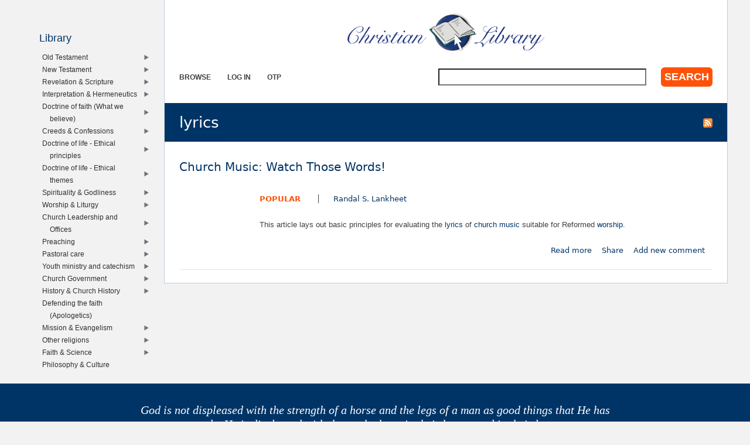

--- FILE ---
content_type: text/html; charset=utf-8
request_url: https://www.christianstudylibrary.org/tag/lyrics
body_size: 5829
content:
<!DOCTYPE html>
<!--[if IEMobile 7]><html class="iem7"  lang="en" dir="ltr"><![endif]-->
<!--[if lte IE 6]><html class="lt-ie9 lt-ie8 lt-ie7"  lang="en" dir="ltr"><![endif]-->
<!--[if (IE 7)&(!IEMobile)]><html class="lt-ie9 lt-ie8"  lang="en" dir="ltr"><![endif]-->
<!--[if IE 8]><html class="lt-ie9"  lang="en" dir="ltr"><![endif]-->
<!--[if (gte IE 9)|(gt IEMobile 7)]><!--><html  lang="en" dir="ltr"><!--<![endif]-->

<head>
  <!--[if IE]><![endif]-->
<link rel="dns-prefetch" href="//www.googletagmanager.com" />
<link rel="preconnect" href="//www.googletagmanager.com" />
<meta charset="utf-8" />
<meta name="Generator" content="Drupal 7 (http://drupal.org)" />
<link rel="alternate" type="application/rss+xml" title="RSS - lyrics" href="https://www.christianstudylibrary.org/taxonomy/term/13259/feed" />
<link rel="shortcut icon" href="https://www.christianstudylibrary.org/sites/all/themes/rsc2014_cl/favicon.ico" type="image/vnd.microsoft.icon" />
<link rel="manifest" href="/files/pub/pwa/manifest.json" />
<meta name="theme-color" content="#003466" />
<meta name="robots" content="noindex, follow" />
<meta name="theme-color" content="#003466" />
<meta name="google-site-verification" content="9IjCIyPLJJ52UIDC00-aG-CiLfQGT4YuJD3XghhSTYY" />
  <title>lyrics | Christian Library</title>

      <meta name="MobileOptimized" content="width">
    <meta name="HandheldFriendly" content="true">
    <meta name="viewport" content="width=device-width">
    <!--[if IEMobile]><meta http-equiv="cleartype" content="on"><![endif]-->

  <link type="text/css" rel="stylesheet" href="/files/pub/advagg_css/css__UzNBtFc8Z4mIXlJCG3IrnO2eYNvxQRKl8KHbi_i73pw__s3vatyCBsBM5l9wW6sEvctVhfLg40MgsaGEA-q1Vrqs__Ly8WfPALUroMiDsPK9yEssHMOlDHJ_aN92f29qfgitc.css" media="all" />
<link type="text/css" rel="stylesheet" href="/files/pub/advagg_css/css__GqaWrrgiQEFeDtWCMU0d0Ojpkb7kGyee-Gj_BE7Cfx4__Bu0cyb8a4ryJ_mChwnni3MQq72fb0nMVAMLes37b0Y0__Ly8WfPALUroMiDsPK9yEssHMOlDHJ_aN92f29qfgitc.css" media="all" />
<link type="text/css" rel="stylesheet" href="/files/pub/advagg_css/css__rU3WLt_-Hlsx2wFCccrso2PbgsJ5Dq6pdDQNUqK9v1Y__jYMOyCwkeeWX4KvLeu7GhjzHVkW5HDKp2hWWBDkyRSE__Ly8WfPALUroMiDsPK9yEssHMOlDHJ_aN92f29qfgitc.css" media="all" />
<link type="text/css" rel="stylesheet" href="/files/pub/advagg_css/css__ec8EOa3wQIEQvv9pakT5A-gKtPNjZAgyimsLgSeXqGs__YVdYMnKf0eMD42b3sZMV65MPNqsnOzPRDrtukoSMNNY__Ly8WfPALUroMiDsPK9yEssHMOlDHJ_aN92f29qfgitc.css" media="all" />
<link type="text/css" rel="stylesheet" href="/files/pub/advagg_css/css__eFKSCujfWyJYO8J-qSi6T_n29lROS8isvrxzANeHaAY__D_EUHDAfEQdxcLiSDY7hREUWkG1Ge56_h2z3Er8V188__Ly8WfPALUroMiDsPK9yEssHMOlDHJ_aN92f29qfgitc.css" media="all" />
<link type="text/css" rel="stylesheet" href="/files/pub/advagg_css/css__lF-dHl5GH8bnsqf-Nis_r2wR4cuUn8-akakGjkx_nk4__sfPRvQgqvy33auLcK7JJoLY_2HHCnowOYnO4Jfbn0r0__Ly8WfPALUroMiDsPK9yEssHMOlDHJ_aN92f29qfgitc.css" media="all" />
<link type="text/css" rel="stylesheet" href="/files/pub/advagg_css/css__tMLy4IVZrljboy3txT436iW6fyukbHA7qak9GuS3GzM__gFv0cvOQx__xN1sbCoSwozfXcnpDB_KK3pTOVzlkn5w__Ly8WfPALUroMiDsPK9yEssHMOlDHJ_aN92f29qfgitc.css" media="all" />
<link type="text/css" rel="stylesheet" href="/files/pub/advagg_css/css__5NKUn6_I8VIJ4wSIzdpdrI7qEo5KSzTWcr9MYtcY1zw__PKbCiKSecBps0chtCObCOgwEu343NyuQG66N-jiYpEQ__Ly8WfPALUroMiDsPK9yEssHMOlDHJ_aN92f29qfgitc.css" media="all" />
  <script src="/files/pub/advagg_js/js__9lnj37rjPu-35ceFR5d8McXoSIeAljH-gBesktg7WTM__2QiFnP3dfxjEEHWkK9tCksAEGSGbBx8HoTktDPM5Ycs__Ly8WfPALUroMiDsPK9yEssHMOlDHJ_aN92f29qfgitc.js"></script>
<script src="/files/pub/advagg_js/js__YT6D1B_BKxvm6JCH_t9sZNI5L6yITa_DlU5QcSlOkAU__OXobH7d1IP1o3WABlniIrU_-pcJacVSIPUv9bpD-6pQ__Ly8WfPALUroMiDsPK9yEssHMOlDHJ_aN92f29qfgitc.js"></script>
<script src="/files/pub/advagg_js/js__Q_WEx8Q3H0rSb5Os56ebrwoPjYGEq7AgQdACE-KnaGM__2w-bL8RkW2HUvouzl5Hjg4ZFSD7lziyG5-jPjeoPr28__Ly8WfPALUroMiDsPK9yEssHMOlDHJ_aN92f29qfgitc.js"></script>
<script src="/files/pub/advagg_js/js__dTRSuW27RiJte-z_L4Px_rno5dZsdWKiU3HtuBiTSmc__qxx0tZ2oz4MKEStUB_CPRHqSQzyJ0TJSjo-52r5f8jw__Ly8WfPALUroMiDsPK9yEssHMOlDHJ_aN92f29qfgitc.js"></script>
<script async="async" src="https://www.googletagmanager.com/gtag/js?id=G-Y1HCK1XNG1"></script>
<script>window.dataLayer = window.dataLayer || [];function gtag(){dataLayer.push(arguments)};gtag("js", new Date());gtag("set", "developer_id.dMDhkMT", true);gtag("config", "G-Y1HCK1XNG1", {"groups":"default"});</script>
<script>window.a2a_config=window.a2a_config||{};window.da2a={done:false,html_done:false,script_ready:false,script_load:function(){var a=document.createElement('script'),s=document.getElementsByTagName('script')[0];a.type='text/javascript';a.async=true;a.src='https://static.addtoany.com/menu/page.js';s.parentNode.insertBefore(a,s);da2a.script_load=function(){};},script_onready:function(){da2a.script_ready=true;if(da2a.html_done)da2a.init();},init:function(){for(var i=0,el,target,targets=da2a.targets,length=targets.length;i<length;i++){el=document.getElementById('da2a_'+(i+1));target=targets[i];a2a_config.linkname=target.title;a2a_config.linkurl=target.url;if(el){a2a.init('page',{target:el});el.id='';}da2a.done=true;}da2a.targets=[];}};(function ($){Drupal.behaviors.addToAny = {attach: function (context, settings) {if (context !== document && window.da2a) {if(da2a.script_ready)a2a.init_all();da2a.script_load();}}}})(jQuery);a2a_config.callbacks=a2a_config.callbacks||[];a2a_config.callbacks.push({ready:da2a.script_onready});a2a_config.overlays=a2a_config.overlays||[];a2a_config.templates=a2a_config.templates||{};a2a_config.no_3p=1;a2a_config.onclick = true;</script>
<script src="/files/pub/advagg_js/js__18FEYdw9eyol6G2mTjOGz5T9C0O0G16cTWV5XiY5k64__bLkuqg3BHSG4lP18f5w3kyXlW0Z3V-jWjYT2A6qpwMc__Ly8WfPALUroMiDsPK9yEssHMOlDHJ_aN92f29qfgitc.js"></script>
<script>jQuery.extend(Drupal.settings,{"basePath":"\/","pathPrefix":"","setHasJsCookie":0,"ajaxPageState":{"theme":"rsc2014_cl","theme_token":"E2cTgH_-LLRwr88kIL94mTNgYLXbn_AMTScc3QRY3jg","css":{"sites\/all\/modules\/rsc_cl\/bibly.min.css":1,"modules\/system\/system.base.css":1,"modules\/system\/system.menus.css":1,"modules\/system\/system.messages.css":1,"modules\/system\/system.theme.css":1,"misc\/ui\/jquery.ui.core.css":1,"misc\/ui\/jquery.ui.theme.css":1,"misc\/ui\/jquery.ui.menu.css":1,"misc\/ui\/jquery.ui.autocomplete.css":1,"modules\/comment\/comment.css":1,"modules\/field\/theme\/field.css":1,"modules\/node\/node.css":1,"modules\/search\/search.css":1,"sites\/all\/modules\/rsc_user\/css\/user.css":1,"sites\/all\/modules\/views\/css\/views.css":1,"sites\/all\/modules\/ckeditor\/css\/ckeditor.css":1,"sites\/all\/modules\/apachesolr_autocomplete\/apachesolr_autocomplete.css":1,"sites\/all\/modules\/ctools\/css\/ctools.css":1,"sites\/all\/themes\/rsc2014\/system.menus.css":1,"sites\/all\/themes\/rsc2014\/system.messages.css":1,"sites\/all\/themes\/rsc2014\/system.theme.css":1,"sites\/all\/themes\/rsc2014\/css\/base.css":1,"sites\/all\/themes\/rsc2014_cl\/css\/cl.css":1,"sites\/all\/themes\/rsc2014\/css\/lib.css":1},"js":{"sites\/all\/modules\/rsc_cl\/bibly.min.js":1,"sites\/all\/modules\/pwa\/js\/serviceworker-load.js":1,"sites\/all\/modules\/jquery_update\/replace\/jquery\/1.12\/jquery.min.js":1,"misc\/jquery-extend-3.4.0.js":1,"misc\/jquery-html-prefilter-3.5.0-backport.js":1,"misc\/jquery.once.js":1,"misc\/drupal.js":1,"sites\/all\/modules\/jquery_update\/js\/jquery_browser.js":1,"sites\/all\/modules\/jquery_update\/replace\/ui\/ui\/minified\/jquery.ui.core.min.js":1,"sites\/all\/modules\/jquery_update\/replace\/ui\/ui\/minified\/jquery.ui.widget.min.js":1,"sites\/all\/modules\/jquery_update\/replace\/ui\/ui\/minified\/jquery.ui.position.min.js":1,"misc\/ui\/jquery.ui.position-1.13.0-backport.js":1,"sites\/all\/modules\/jquery_update\/replace\/ui\/ui\/minified\/jquery.ui.menu.min.js":1,"sites\/all\/modules\/jquery_update\/replace\/ui\/ui\/minified\/jquery.ui.autocomplete.min.js":1,"misc\/form-single-submit.js":1,"sites\/all\/modules\/entityreference\/js\/entityreference.js":1,"sites\/all\/modules\/rsc_library\/js\/rsc_library.js":1,"sites\/all\/modules\/rsc_taxonomy\/rsc_taxonomy.js":1,"sites\/all\/modules\/apachesolr_autocomplete\/apachesolr_autocomplete_jqueryui.js":1,"sites\/all\/modules\/google_analytics\/googleanalytics.js":1,"https:\/\/www.googletagmanager.com\/gtag\/js?id=G-Y1HCK1XNG1":1,"sites\/all\/themes\/rsc2014\/js\/all.js":1}},"apachesolr_autocomplete":{"forms":{"search-block-form":{"id":"search-block-form","path":"\/apachesolr_autocomplete_callback\/apachesolr_search_page%3Acore_search"}}},"googleanalytics":{"account":["G-Y1HCK1XNG1"],"trackOutbound":1,"trackMailto":1,"trackDownload":1,"trackDownloadExtensions":"7z|aac|arc|arj|asf|asx|avi|bin|csv|doc(x|m)?|dot(x|m)?|exe|flv|gif|gz|gzip|hqx|jar|jpe?g|js|mp(2|3|4|e?g)|mov(ie)?|msi|msp|pdf|phps|png|ppt(x|m)?|pot(x|m)?|pps(x|m)?|ppam|sld(x|m)?|thmx|qtm?|ra(m|r)?|sea|sit|tar|tgz|torrent|txt|wav|wma|wmv|wpd|xls(x|m|b)?|xlt(x|m)|xlam|xml|z|zip"},"urlIsAjaxTrusted":{"\/tag\/lyrics":true},"pwa":{"path":"\/pwa\/serviceworker\/js","registrationEvent":"windowonload"}});</script>
      <!--[if lt IE 9]>
    <script src="/sites/all/themes/zen/js/html5-respond.js"></script>
    <![endif]-->
  </head>
<body class="html not-front not-logged-in one-sidebar sidebar-first page-taxonomy page-taxonomy-term page-taxonomy-term- page-taxonomy-term-13259 section-tag role-anonymous-user" >
      <p id="skip-link">
      <a href="#main-menu" class="element-invisible element-focusable">Jump to navigation</a>
    </p>
      
<div id="page">

  <div id="midcol">

    <header class="header" id="header">

      <a href="/" title="Home" rel="home" class="header__logo" id="logo"><img src="https://www.christianstudylibrary.org/sites/all/themes/rsc2014_cl/logo.png" alt="Home" class="header__logo-image" /></a>
      <h1 class="header__site-name" id="site-name">
        <a href="/" title="Home" class="header__site-link" rel="home"><span>Christian Library</span></a>
      </h1>

        <div class="header__region region region-header">
    <div id="block-rsc-cl-main-menu" class="block block-rsc-cl block-menu block-rsc-cl-main-menu first odd">

      
  <div class="item-list"><h3>Main menu</h3><ul class="menu"><li class="first"><a href="/lib/browse">Browse</a></li>
<li><a href="/user/login">Log in</a></li>
<li class="last"><a href="/user/otp">OTP</a></li>
</ul></div>
</div>
<div id="block-search-form" class="block block-search block-search-form last even" role="search">

        <h2 class="block__title block-title">Search</h2>
    
  <form action="/tag/lyrics" method="post" id="search-block-form" accept-charset="UTF-8"><div><div class="form-item form-type-textfield form-item-search-block-form">
  <label class="element-invisible" for="edit-search-block-form--2">Search </label>
 <input title="Enter the terms you wish to search for." class="apachesolr-autocomplete form-text" data-apachesolr-autocomplete-id="search-block-form" type="text" id="edit-search-block-form--2" name="search_block_form" value="" size="15" maxlength="128" />
</div>
<div class="form-actions form-wrapper" id="edit-actions"><input type="submit" id="edit-submit" name="op" value="Search" class="form-submit" /></div><input type="hidden" name="form_build_id" value="form-h7LOWV7SXH1plD5Tk5-IP2Hwj0UAFHiXWze_sLYZFCY" />
<input type="hidden" name="form_id" value="search_block_form" />
</div></form>
</div>
  </div>

    </header>

    <div id="page-title-area">
            <a href="/taxonomy/term/13259/feed" class="feed-icon" title="Subscribe to RSS - lyrics"><img src="https://www.christianstudylibrary.org/misc/feed.png" width="16" height="16" alt="Subscribe to RSS - lyrics" /></a>      <a id="main-content"></a>
                    <h1 class="page__title title" id="page-title">lyrics</h1>
                </div>

    <div id="content" class="column" role="main">

                              


<div class="taxonomy-nodes-wrapper"><article class="node-2420 node node-rsc-library-article node-teaser clearfix">

      <header>
                    <h2 class="node__title node-title">
          <a href="/article/church-music-watch-those-words">
            Church Music: Watch Those Words!          </a>
        </h2>
            
      
      
          </header>
  
    <section class="meta clearfix">
    <ul class="info-before-summary"><li class="first"><span class="field field-name-rscl-difficulty- field-type-taxonomy-term-reference field-label-hidden"><a href="/diff/popular">Popular</a></span>
</li> <li><span class="field field-name-rscl-author- field-type-taxonomy-term-reference field-label-hidden">
  <a href="/author/randal-s-lankheet">Randal S. Lankheet</a></span>
</li></ul>    <div class="field field-name-rscl-summary field-type-text-long field-label-hidden"><p>This article lays out basic principles for evaluating the <a href="/tag/lyrics">lyrics</a> of <a href="/tag/church-music">church music</a> suitable for Reformed <a href="/tag/worship">worship</a>.</p>
</div>        <ul class="links inline"><li class="node-readmore first"><a href="/article/church-music-watch-those-words" rel="tag" title="Church Music: Watch Those Words!">Read more<span class="element-invisible"> about Church Music: Watch Those Words!</span></a></li>
<li class="addtoany"><span><span class="a2a_kit a2a_target addtoany_list" id="da2a_1">
      
      <a class="a2a_dd addtoany_share_save" href="https://www.addtoany.com/share#url=https%3A%2F%2Fwww.christianstudylibrary.org%2Farticle%2Fchurch-music-watch-those-words&amp;title=Church%20Music%3A%20Watch%20Those%20Words%21"> Share</a>
      
    </span>
    <script type="text/javascript">
<!--//--><![CDATA[//><!--
if(window.da2a)da2a.script_load();
//--><!]]>
</script></span></li>
<li class="comment-add last"><a href="/comment/reply/2420#comment-form" title="Add a new comment to this page.">Add new comment</a></li>
</ul>  </section>
  
  
  </article>
</div>
    </div>

    
    
    
  </div>

      <aside class="sidebars">
              <section class="region region-sidebar-first column sidebar">
    <h1 class="element-invisible">Left sidebar</h1>
    <div id="block-rsc-taxonomy-menu-4" class="block block-rsc-taxonomy block-rsc-taxonomy-menu-4 first last odd">

        <h2 class="block__title block-title">Library</h2>
    
  <div class='content' data-vid='4' data-modified='1769182804'><noscript>This menu requires Javascript.</noscript></div>
</div>
  </section>
    </aside>
  
</div>

  <footer id="footer" class="region region-footer">
    <div id="block-rsc-cite-short" class="block block-rsc-cite block-rsc-cite-short first last odd">

      
  <article class="node-24162 node node-rsc-cite-short view-mode-rscc_block clearfix">

  
    <blockquote>
    <a href="/quote/24162" class="field field-name-rscc-body field-type-text-long field-label-hidden">
      God is not displeased with the strength of a horse and the legs of a man as good things that He has made. He is displeased with those who hope in their horses and in their legs.  </a>
          <cite>
        <span class="field field-name-rscc-author- field-type-taxonomy-term-reference field-label-hidden">
      <a href="/author/john-piper">John Piper</a>  </span>
      </cite>
      </blockquote>
  
  <ul class="links inline"><li class="addtoany first last"><span><span class="a2a_kit a2a_target addtoany_list" id="da2a_1">
      
      <a class="a2a_dd addtoany_share_save" href="https://www.addtoany.com/share#url=https%3A%2F%2Fwww.christianstudylibrary.org%2Fquote%2F24162&amp;title="> Share</a>
      
    </span>
    <script type="text/javascript">
<!--//--><![CDATA[//><!--
if(window.da2a)da2a.script_load();
//--><!]]>
</script></span></li>
</ul>
</article>

</div>
  </footer>

  <script src="/files/pub/advagg_js/js__Cq3isR4SxG3AbePSVUGAzdbetjaN-j8LJgK6IxnN_pM__uIn0Tg9pdfPQ1PHQkBYDTxITCsZS4GP-5HZDW2wYtjY__Ly8WfPALUroMiDsPK9yEssHMOlDHJ_aN92f29qfgitc.js"></script>
<script>bibly.enablePopups = true;
bibly.popupVersion = 'ESV';</script>
<script src="/files/pub/advagg_js/js__mRF0Ktu9Ft4KDOosKBW3q8e2bcGqzp82tKcg4QNP2NM__s-eRuMSQEbhsbv6DKJZKOg_d5OZ-lwnMXXUZmCmsKz0__Ly8WfPALUroMiDsPK9yEssHMOlDHJ_aN92f29qfgitc.js"></script>
<script>da2a.targets=[
{title:"",url:"https:\/\/www.christianstudylibrary.org\/quote\/24162"}];
da2a.html_done=true;if(da2a.script_ready&&!da2a.done)da2a.init();da2a.script_load();</script>
</body>
</html>
